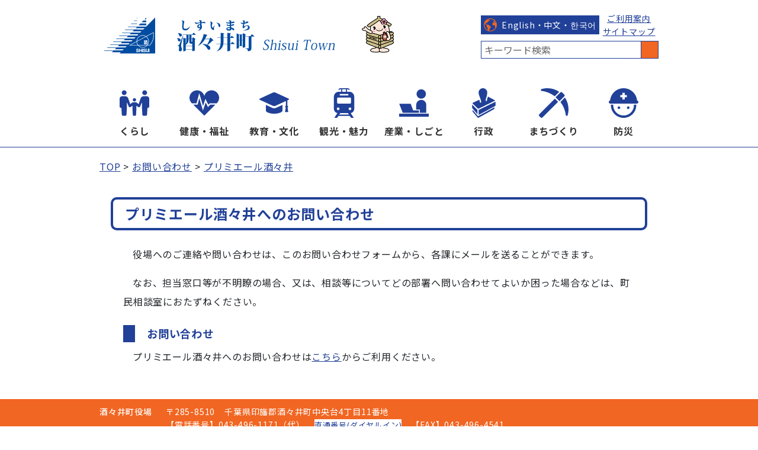

--- FILE ---
content_type: text/html
request_url: https://www.town.shisui.chiba.jp/inquiry/4e_premier/
body_size: 2374
content:
<!DOCTYPE html>
<html lang="ja" prefix="og: http://ogp.me/ns#">
<head>
  <meta charset="UTF-8" />
  <meta http-equiv="X-UA-Compatible" content="IE=edge" />
  <title>プリミエール酒々井へのお問い合わせ | 酒々井町ホームページ</title>
  <meta name="viewport" content="width=device-width,initial-scale=1">
<meta name="format-detection" content="telephone=no">
<link rel="preconnect dns-prefetch" href="//www.googletagmanager.com">
<link rel="preconnect dns-prefetch" href="//www.google-analytics.com">
<link rel="preconnect dns-prefetch" href="//fonts.googleapis.com">
<link rel="stylesheet" href="/_themes/shisui/site/css/init.css">
<link rel="stylesheet" href="/_themes/shisui/site/css/base.css">
<link rel="stylesheet" href="/_themes/shisui/site/css/variable.css">
<link rel="stylesheet" href="/_themes/shisui/site/css/site.css">
<link rel="stylesheet" href="/_themes/shisui/site/css/layouts/1-column.css">
<link rel="stylesheet" href="/_themes/shisui/site/css/print.css" media="print">
<script src="/_common/js/jquery.min.js"></script>
<script src="/_common/js/jquery-migrate.min.js"></script>
<script src="/_themes/shisui/site/js/site.js"></script>
<!-- Global site tag (gtag.js) - Google Analytics -->
<script async src="https://www.googletagmanager.com/gtag/js?id=UA-64261595-1"></script>
<script>
window.dataLayer = window.dataLayer || [];
function gtag(){dataLayer.push(arguments);}
gtag('js', new Date());
gtag('config', 'UA-64261595-1');
</script>
    
<script src="/_common/packs/vendor-e8bd766436ece4358662.js"></script>
<script src="/_common/packs/common-b21b69c0581f376f910c.js"></script>
<script src="/_common/packs/public-ba50c88802c1224d169e.js"></script>

  
</head>
<body id="page-inquiry-4ePremier-index" class="dir-inquiry-4ePremier">
  <div id="container">

<header id="pageHeader">
<div class="piece" id="commonBanner">
<div class="pieceContainer">
<div class="pieceBody">
<h1>
<a href="/"><img alt="酒々井町" src="/_themes/shisui/site/images/header-id.png" title="酒々井町"></a><a href="/docs/2014021807454/"><img alt="酒々井町マスコットキャラクター" src="/_themes/shisui/site/images/header-chara.png" title="酒々井町マスコットキャラクター"></a>
</h1>

<ul class="menu">
  <li>
  <ul class="link">
    <li class="language btn"><a href="/docs/2025020300044/">English・中文・한국어</a></li>
    <li>
    <ul>
      <li><a href="/docs/2015041700039/">ご利用案内</a></li>
      <li><a href="/sitemap.html">サイトマップ</a></li>
    </ul>
    </li>
  </ul>
  </li>
  <li>
  <form action="https://google.com/cse" id="cse-search-box">
<input name="cx" type="hidden" value="016953370658996678399:cvudauoco4e"><input name="ie" type="hidden" value="UTF-8"><input name="q" placeholder="キーワード検索" size="31" type="text"><input name="sa" type="submit" value="検索">
</form>
  </li>
</ul>
</div>
</div>
</div>
</header>

<nav id="pageNav">
<div class="piece" id="globalNavi">
  <div class="pieceContainer">
    <div class="pieceBody">
      <input type="checkbox" id="menuToggle" class="menu-toggle-checkbox">
      <label for="menuToggle" class="menu-toggle-label">メニュー</label>
      <ul class="menu-accordion">
        <li class="kurashi"><a href="/category/bunya/kurashi/">くらし</a></li>
        <li class="fukushi"><a href="/category/bunya/fukushi/">健康・福祉</a></li>
        <li class="kyoikubunka"><a href="/category/bunya/kyoikubunka/">教育・文化</a></li>
        <li class="kanko"><a href="/category/bunya/kanko/">観光・魅力</a></li>
        <li class="sangyoshigoto"><a href="/category/bunya/sangyoshigoto/">産業・しごと</a></li>
        <li class="gyosei"><a href="/category/bunya/gyosei/">行政</a></li>
        <li class="machizukuri"><a href="/category/bunya/machizukuri/">まちづくり</a></li>
        <li class="bosaigai"><a href="/category/bunya/bosaigai/">防災</a></li>
      </ul>
    </div>
  </div>
</div><!-- #globalNavi  -->

<div id="breadCrumbs" class="piece"
     data-controller="cms--public--piece--bread-crumbs"
     data-serial-id="cms_pieces-22">
  <div class="pieceContainer">
    <div class="pieceBody">
      <ol><li><a href="/">TOP</a></li><li><a href="/inquiry/">お問い合わせ</a></li><li><a href="/inquiry/4e_premier/">プリミエール酒々井</a></li></ol>

    </div>
  </div>
</div>

</nav>

<div id="main">
<div id="wrapper">

<div id="content">
<div id="pageTitle" class="piece"
     data-controller="cms--public--piece--page-titles"
     data-serial-id="cms_pieces-32">
  <div class="pieceContainer">
    <div class="pieceBody">
      <h1>プリミエール酒々井へのお問い合わせ</h1>

    </div>
  </div>
</div>

<div class="contentPage" data-serial-id="cms_nodes-71">
  <div class="body">
    <p>役場へのご連絡や問い合わせは、このお問い合わせフォームから、各課にメールを送ることができます。</p>
<p>なお、担当窓口等が不明瞭の場合、又は、相談等についてどの部署へ問い合わせてよいか困った場合などは、町民相談室におたずねください。</p>
<h3>お問い合わせ</h3>
<p>プリミエール酒々井へのお問い合わせは<a href="/inquiry/4e_premier/22/">こちら</a>からご利用ください。</p>
  </div>
  
  
</div>

</div>

<!-- end #wrapper --></div>
<!-- end #main --></div>

<footer id="pageFooter">
<div id="address" class="piece"
     data-controller="cms--public--piece--frees"
     data-serial-id="cms_pieces-65">
  <div class="pieceContainer">
      <div class="pieceHeader"><h2>酒々井町役場</h2></div>
    <div class="pieceBody">
      <address>
<p><span>〒285-8510</span><span>千葉県印旛郡酒々井町中央台4丁目11番地</span></p>
<p><span class="telno">【電話番号】043-496-1171（代）</span><span class="dialin"><a href="https://www.town.shisui.chiba.jp/docs/2025090900014/file_contents/1001.pdf">直通番号(ダイヤルイン)</a></span><span class="fax">【FAX】043-496-4541</span></p>
<p><span>平日8:30-17:15（休日窓口開庁日あり）</span><span>法人番号 1000020123226</span></p>
</address>
    </div>
  </div>
</div>

<div class="piece" id="footerNavi">
<div class="pieceContainer">
<div class="pieceBody">
<small>Copyright &copy; 2006-2023 Shisui Town All rights reserved.</small>
</div>
</div>
</div>
</footer>

<!-- end #container--></div>
<script type="text/javascript" src="/_Incapsula_Resource?SWJIYLWA=719d34d31c8e3a6e6fffd425f7e032f3&ns=2&cb=1316210386" async></script></body>
</html>


--- FILE ---
content_type: text/css
request_url: https://www.town.shisui.chiba.jp/_themes/shisui/site/css/base.css
body_size: 767
content:
@charset "UTF-8";

/* =========================================================
  base
========================================================= */

/* =========================================================
  default
========================================================= */
html {
  scroll-behavior: smooth;
  font-family: var(--font-family);
  font-size: 1rem;
}

body {
  display: flex;
  flex-direction: column;
  letter-spacing: 0.05em;
}

img {
  image-rendering: -webkit-optimize-contrast;
}

#content a img:hover {
  opacity: 0.9;
}

img.external,
img.anchor {
  display: inline-block;
  width: 16px;
  margin: 0 0.25rem 3px;
  vertical-align: middle;
}

/* Icons.
----------------------------------------------- */
.iconFile,
.iconDefault {
  min-height: 16px;
  padding-left: 22px;
  background-image: url("/_common/images/icons/default.png");
  background-position: left center;
  background-repeat: no-repeat;
}

.iconBmp {
  background-image: url("/_common/images/icons/bmp.png");
}

.iconCsv,
.iconTxt {
  background-image: url("/_common/images/icons/default.png");
}

.iconDoc,
.iconDocx {
  background-image: url("/_common/images/icons/doc.png");
}

.iconGif {
  background-image: url("/_common/images/icons/gif.png");
}

.iconJpg,
.iconJpe,
.iconJpeg {
  background-image: url("/_common/images/icons/jpg.png");
}

.iconJtd {
  background-image: url("/_common/images/icons/jtd.png");
}

.iconLzh {
  background-image: url("/_common/images/icons/lzh.png");
}

.iconPdf {
  background-image: url("/_common/images/icons/pdf.png");
}

.iconPng {
  background-image: url("/_common/images/icons/png.png");
}

.iconPpt,
.iconPptx {
  background-image: url("/_common/images/icons/ppt.png");
}

.iconXls,
.iconXlsx {
  background-image: url("/_common/images/icons/xls.png");
}

.iconZip {
  background-image: url("/_common/images/icons/zip.png");
}

/* CKEditor templates
----------------------------------------------- */
.temp1,
.temp2,
.temp3,
.temp4 {
  clear: both;
  margin-bottom: 20px;
}

.temp1 .thumb {
  float: left;
  margin-bottom: 10px;
  margin-right: 20px;
}

.temp1 ul,
.temp1 ol {
  display: inline-block;
  vertical-align: top;
}

.temp2 .thumb {
  float: right;
  margin-bottom: 10px;
  margin-left: 20px;
}

.temp3,
.temp4 {
  display: flex;
  justify-content: center;
}

.temp3 dl,
.temp4 dl {
  margin: 0 5px;
  padding: 0;
  vertical-align: bottom;
}

.temp3 dl {
  max-width: 48%;
}

.temp4 dl {
  max-width: 31%;
}

.temp3 dl dt,
.temp4 dl dt {
  margin-bottom: 10px;
  text-align: center;
}

.temp3 dl dd,
.temp4 dl dd {
  margin: 0;
  text-align: center;
}

table.temp5,
table.temp6 {
  margin-bottom: 30px;
}

.temp5 caption,
.temp6 caption {
  text-align: center;
}

.temp5 th,
.temp5 td,
.temp6 th,
.temp6 td {
  padding: 6px 10px;
  border: 1px solid #b3b3b3;
}

.temp5 th,
.temp6 th {
  text-align: center;
}

.adobeReader,
.temp7 {
  clear: both;
  margin: 0 0 20px;
  padding: 10px 20px 10px 196px;
  border: 1px solid #faa;
  background: #fff3f3 url("/_common/themes/shisui/site/images/adobe_bn.png") no-repeat 20px center;
}

.adobeReader p,
.temp7 p {
  margin: 0 0 10px;
}

/* clearfix
----------------------------------------------- */
.clearfix::after {
  content: "";
  display: table;
  clear: both;
}

/* =========================================================
  cms system
========================================================= */

/* pagination
----------------------------------------------- */
.pagination {
  display: flex;
  justify-content: center;
  margin: 1rem 0;
  text-align: center;
}

.upperPagination {
  margin: 0 0 1rem;
}

.lowerPagination {
  margin: 1rem 0 0;
}

.pagination a,
.pagination em,
.pagination span {
  display: inline-block;
  padding: 0 6px;
  font-style: normal;
  vertical-align: middle;
}

.pagination .current {
  font-weight: bold;
}

/* calendar
----------------------------------------------- */
.sat {
  background-color: #dff6fe;
  color: #1565c0;
}

.sun,
.holiday,
.close {
  background-color: #ffe6f1;
  color: #d90000;
}

.prevMonth,
.nextMonth {
  color: #ccc;
}

--- FILE ---
content_type: text/css
request_url: https://www.town.shisui.chiba.jp/_themes/shisui/site/css/variable.css
body_size: 78
content:
@charset "UTF-8";
@import url('https://fonts.googleapis.com/css2?family=Noto+Sans+JP:wght@400;500;700&display=swap');

:root {
  --font-family: -apple-system, BlinkMacSystemFont, "Noto Sans JP", sans-serif;

  --main-color-1: #214098;  /* ベースカラー1 */
  --main-color-2: #f16622;  /* ベースカラー2 */
  --main-color-3: #019f49;  /* アクセントカラー */
  --main-color-4: #064da0;  /* ロゴ */

  --mono-color-1: #333;
  --mono-color-2: #696969;
  --mono-color-3: #808080;
  --mono-color-4: #a9a9a9;
  --mono-color-5: #c0c0c0;
  --mono-color-6: #d3d3d3;
  --mono-color-7: #999;
  --mono-color-8: #f5f5f5;
  --mono-color-9: #fff;

  --ac-color-red-1: #d50000;

  --a-color: #214098;
  --a-hover-color: #f16622;
  --btn-hover-color: #172e6c;

  --site-width: 1024px;
  --inner-site-width: calc(var(--site-width) - 80px);
  --content-width: calc(100% - (var(--side-width) * 2));
  --side-width: 234px;
}


--- FILE ---
content_type: text/css
request_url: https://www.town.shisui.chiba.jp/_themes/shisui/site/css/print.css
body_size: 260
content:
@charset "UTF-8";

body {
  width: 100%;
  max-width: 1200px !important;
  margin: 0 auto;
  background: none;
  position: static !important;
}

.cms-preview,
.flatpickr-calendar {
  display: none !important;
}

#content {
  min-width: 100%;
}

/* Headings */
h1,
h2,
h3,
h4,
h5,
h6 {
  page-break-after: avoid;
}

p,
h2,
h3 {
  orphans: 3;
  widows: 3;
}

/* Don't show linked images  */
.body a[href^="http"] {
  color: #000;
}

.body a:link[href^="http"]::after,
.body a[href^="http"]:visited::after {
  content: " (" attr(href) ") ";
  font-size: 90%;
}

.body abbr[title]::after {
  content: " (" attr(title) ")";
}

.body a[href$=".jpg"]::after,
.body a[href$=".jpeg"]::after,
.body a[href$=".gif"]::after,
.body a[href$=".png"]::after {
  content: " (" attr(href) ") ";
  display: none;
}

/* Don't show links that are fragment identifiers, or use the `javascript:` pseudo protocol .. taken from html5boilerplate */
a[href^="#"]::after,
a[href^="javascript:"]::after {
  content: "";
}

/* Table */
thead {
  display: table-header-group;
}

img,
tr {
  page-break-inside: avoid;
}

img {
  max-height: 60vh;
}

/* Hide various parts from the site */
#accessibilityTool,
#pageHeader,
#pageNav,
#advertisement,
.adobeReader,
.back,
#printBtn,
#miniEnquete,
#snsParts,
#footerNavi,
#pageFooter,
#pageTop,
#feedback,
#chatbotLink {
  display: none !important;
}

--- FILE ---
content_type: image/svg+xml
request_url: https://www.town.shisui.chiba.jp/_themes/shisui/site/images/ic-gyosei.svg
body_size: 745
content:
<!--?xml version="1.0" encoding="utf-8"?-->
<!-- Generator: Adobe Illustrator 18.1.1, SVG Export Plug-In . SVG Version: 6.00 Build 0)  -->

<svg version="1.1" id="_x32_" xmlns="http://www.w3.org/2000/svg" xmlns:xlink="http://www.w3.org/1999/xlink" x="0px" y="0px" viewBox="0 0 512 512" style="width: 256px; height: 256px; opacity: 1;" xml:space="preserve">
<style type="text/css">
	.st0{fill:#214098;}
</style>
<g>
	<path class="st0" d="M451.743,214.008c-2.691-3.373-6.085-6.212-10.003-8.324l-114.22-61.308
		c-1.808,6.56-3.695,12.468-5.555,18.101c-2.21,6.708-4.37,13.016-6.33,19.657c-2.591,8.843-4.852,18.345-6.486,30.539
		c-0.83,6.204-6.512,10.555-12.694,9.725c-6.207-0.83-10.559-6.508-9.728-12.69c2.665-20.161,7.164-34.511,11.563-47.735
		c2.287-6.834,4.5-13.372,6.56-20.54c1.934-6.73,3.72-14.046,5.252-22.689c0.126-0.66,0.226-1.312,0.329-1.986
		c1.935-11.438,3.395-25.291,4.021-43.013c0.026-0.801,0.049-1.609,0.049-2.409c-0.023-9.852-2.109-19.154-5.882-27.678
		c-3.795-8.494-9.273-16.188-16.033-22.674C279.011,8.02,260.414,0,240.304,0c-20.514,0-38.988,8.294-52.434,21.718
		c-13.42,13.446-21.715,31.917-21.715,52.434c0,11.386,2.035,23.171,5.378,35.512c3.344,12.342,7.991,25.209,13.02,38.662
		c2.691,7.264,5.504,14.699,8.268,22.341c2.238,6.234,4.451,12.623,6.537,19.131c4.8,15.032,8.899,30.835,11.134,47.557
		c0.83,6.182-3.52,11.86-9.728,12.69c-6.182,0.83-11.864-3.514-12.694-9.725c-1.882-14.024-5.277-27.648-9.45-41.02l-106.496,48.81
		c-5.533,2.543-10.133,6.508-13.398,11.341l99.361,97.923L451.743,214.008z"></path>
	<polygon class="st0" points="146.042,373.765 53.044,282.097 53.044,339.757 146.042,451.357"></polygon>
	<path class="st0" d="M458.908,232.88L166.155,375.803h-0.004v86.412h0.004l292.8-158.756v-68.971
		C458.956,233.962,458.93,233.406,458.908,232.88z"></path>
	<path class="st0" d="M155.467,484.438L61.78,373.668l0.152,24.03c0.033,4.647,1.697,9.139,4.703,12.69l82.08,96.916
		c4.058,4.795,10.914,6.085,16.436,3.09L429.303,364.24c6.459-3.498,10.462-10.281,10.41-17.626l-0.118-16.122L155.467,484.438z"></path>
</g>
</svg>


--- FILE ---
content_type: image/svg+xml
request_url: https://www.town.shisui.chiba.jp/_themes/shisui/site/images/ic-sangyoshigoto.svg
body_size: 170
content:
<!--?xml version="1.0" encoding="utf-8"?-->
<!-- Generator: Adobe Illustrator 18.1.1, SVG Export Plug-In . SVG Version: 6.00 Build 0)  -->

<svg version="1.1" id="_x32_" xmlns="http://www.w3.org/2000/svg" xmlns:xlink="http://www.w3.org/1999/xlink" x="0px" y="0px" viewBox="0 0 512 512" style="width: 256px; height: 256px; opacity: 1;" xml:space="preserve">
<style type="text/css">
	.st0{fill:#214098;}
</style>
<g>
	<path class="st0" d="M382.25,180.249c44.544,0,80.654-36.106,80.654-80.654S426.793,18.94,382.25,18.94
		c-44.548,0-80.659,36.106-80.659,80.654S337.701,180.249,382.25,180.249z"></path>
	<rect y="439.76" class="st0" width="512" height="53.3"></rect>
	<path class="st0" d="M357.701,425.733h111.516V288.265c0-48.026-38.937-86.973-86.968-86.973
		c-48.035,0-86.973,38.947-86.973,86.973v81.353h62.424V425.733z"></path>
	<polygon class="st0" points="127.42,425.733 261.848,425.733 343.67,425.733 343.67,383.645 242.498,383.645 199.892,267.921
		1.173,267.921 63.124,425.733"></polygon>
</g>
</svg>


--- FILE ---
content_type: image/svg+xml
request_url: https://www.town.shisui.chiba.jp/_themes/shisui/site/images/ic-fukushi.svg
body_size: 219
content:
<!--?xml version="1.0" encoding="utf-8"?-->
<!-- Generator: Adobe Illustrator 15.1.0, SVG Export Plug-In . SVG Version: 6.00 Build 0)  -->

<svg version="1.1" id="_x32_" xmlns="http://www.w3.org/2000/svg" xmlns:xlink="http://www.w3.org/1999/xlink" x="0px" y="0px" width="512px" height="512px" viewBox="0 0 512 512" style="width: 256px; height: 256px; opacity: 1;" xml:space="preserve">
<style type="text/css">
	.st0{fill:#214098;}
</style>
<g>
	<polygon class="st0" points="319.141,324.732 279.297,245.514 232.672,386.217 169.703,171.967 140.266,284.717 64.953,284.717
		255.984,475.779 447.047,284.717 357.859,284.717"></polygon>
	<path class="st0" d="M473.984,74.248c-50.688-50.703-132.875-50.703-183.563,0c-17.563,17.563-29.031,38.891-34.438,61.391
		c-5.375-22.5-16.844-43.828-34.406-61.391c-50.688-50.703-132.875-50.703-183.563,0c-50.688,50.672-50.688,132.875,0,183.547
		l3.594,3.594h80.625l46.125-176.703l65.656,223.328l40.875-123.281l50.344,100.156l22.75-23.5h122.406l3.594-3.594
		C524.672,207.123,524.672,124.92,473.984,74.248z"></path>
</g>
</svg>


--- FILE ---
content_type: image/svg+xml
request_url: https://www.town.shisui.chiba.jp/_themes/shisui/site/images/ic-kanko.svg
body_size: 525
content:
<!--?xml version="1.0" encoding="utf-8"?-->
<!-- Generator: Adobe Illustrator 18.1.1, SVG Export Plug-In . SVG Version: 6.00 Build 0)  -->

<svg version="1.1" id="_x32_" xmlns="http://www.w3.org/2000/svg" xmlns:xlink="http://www.w3.org/1999/xlink" x="0px" y="0px" viewBox="0 0 512 512" style="width: 256px; height: 256px; opacity: 1;" xml:space="preserve">
<style type="text/css">
	.st0{fill:#214098;}
</style>
<g>
	<path class="st0" d="M431.665,356.848V147.207c0-48.019-38.916-86.944-86.943-86.944h-40.363l4.812-42.824h8.813
		c9.435,0,17.508,5.74,20.965,13.898l16.06-6.779V24.55C348.929,10.124,334.641,0.018,317.984,0L193.999,0.009
		c-16.639,0.009-30.928,10.116-37.016,24.541l16.06,6.796c3.466-8.166,11.539-13.906,20.956-13.897h8.823l4.81,42.815h-40.354
		c-48.01,0-86.942,38.924-86.942,86.944v209.641c0,36.403,26.483,66.736,61.208,72.773L87.011,512h48.488l22.378-33.823h196.264
		L376.519,512h48.47l-54.516-82.379C405.182,423.576,431.665,393.252,431.665,356.848z M291.621,17.44l-4.803,42.824h-61.635
		l-4.819-42.815L291.621,17.44z M180.715,99.299h150.57v25.095h-150.57V99.299z M135.413,180.409
		c0-10.917,8.839-19.773,19.756-19.773h201.664c10.916,0,19.773,8.856,19.773,19.773v65.96c0,10.917-8.857,19.764-19.773,19.764
		H155.168c-10.916,0-19.756-8.847-19.756-19.764V180.409z M154.232,378.495c-12.739,0-23.06-10.321-23.06-23.043
		c0-12.739,10.321-23.052,23.06-23.052c12.722,0,23.043,10.313,23.043,23.052C177.275,368.174,166.954,378.495,154.232,378.495z
		 M172.421,456.19l16.844-25.461h133.471l16.844,25.461H172.421z M357.768,378.495c-12.722,0-23.043-10.321-23.043-23.043
		c0-12.739,10.321-23.052,23.043-23.052c12.739,0,23.06,10.313,23.06,23.052C380.828,368.174,370.507,378.495,357.768,378.495z"></path>
</g>
</svg>


--- FILE ---
content_type: image/svg+xml
request_url: https://www.town.shisui.chiba.jp/_themes/shisui/site/images/ic-bosaigai.svg
body_size: 439
content:
<!--?xml version="1.0" encoding="utf-8"?-->
<!-- Generator: Adobe Illustrator 18.1.1, SVG Export Plug-In . SVG Version: 6.00 Build 0)  -->

<svg version="1.1" id="_x32_" xmlns="http://www.w3.org/2000/svg" xmlns:xlink="http://www.w3.org/1999/xlink" x="0px" y="0px" viewBox="0 0 512 512" style="width: 256px; height: 256px; opacity: 1;" xml:space="preserve">
<style type="text/css">
	.st0{fill:#214098;}
</style>
<g>
	<path class="st0" d="M435.267,285.485c0.105,2.602,0.188,4.985,0.188,7.182c-0.012,49.615-20.057,94.353-52.564,126.895
		c-32.538,32.503-77.272,52.544-126.892,52.56c-49.619-0.016-94.354-20.057-126.892-52.56
		c-32.507-32.542-52.552-77.28-52.563-126.895c0-2.197,0.082-4.58,0.187-7.182l-39.848-1.589c-0.105,2.687-0.218,5.608-0.218,8.77
		C36.677,413.806,134.856,511.984,256,512c121.143-0.016,219.322-98.194,219.334-219.334c0-3.162-0.113-6.083-0.219-8.77
		L435.267,285.485z"></path>
	<path class="st0" d="M489.011,212.62C478.196,93.412,378.032,0,256,0C133.968,0,33.812,93.412,22.989,212.62
		c-12.945,2.018-22.875,13.109-22.875,26.622c0,14.94,12.107,27.044,27.046,27.044h457.68c14.938,0,27.046-12.104,27.046-27.044
		C511.887,225.729,501.956,214.638,489.011,212.62z M312.496,156.611h-37.013v37.02h-38.967v-37.02h-37.012v-38.96h37.012V80.63
		h38.967v37.02h37.013V156.611z"></path>
	<path class="st0" d="M197.996,336.525c0-12.431-10.083-22.517-22.517-22.517c-12.439,0-22.522,10.086-22.522,22.517
		c0,12.439,10.083,22.517,22.522,22.517C187.913,359.042,197.996,348.964,197.996,336.525z"></path>
	<path class="st0" d="M359.046,336.525c0-12.431-10.083-22.517-22.518-22.517c-12.438,0-22.521,10.086-22.521,22.517
		c0,12.439,10.083,22.517,22.521,22.517C348.963,359.042,359.046,348.964,359.046,336.525z"></path>
</g>
</svg>
